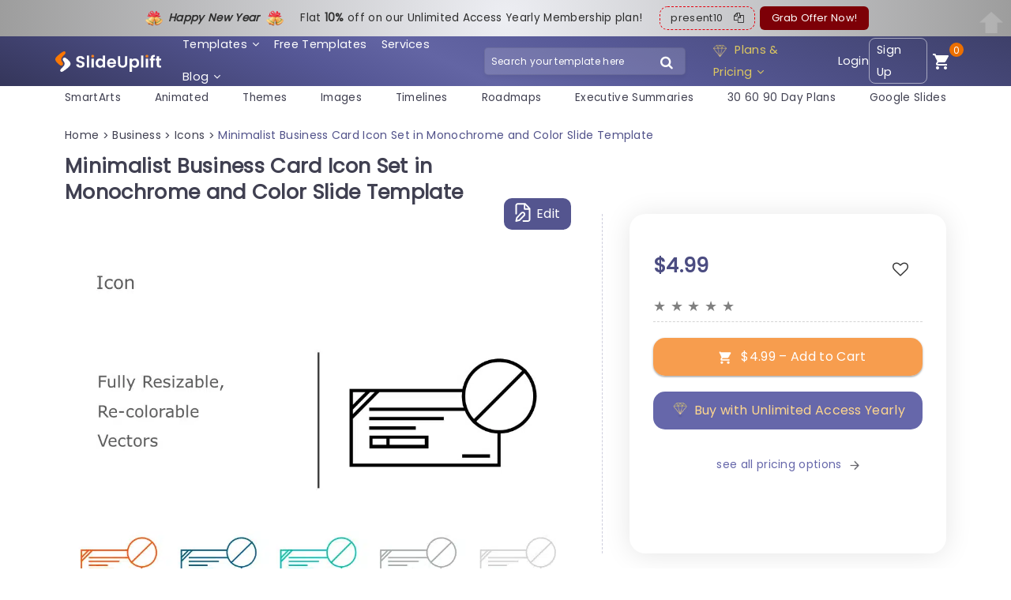

--- FILE ---
content_type: text/css
request_url: https://slideuplift.com/wp-content/themes/olam-child/edd_templates/edd.min.css?ver=2.10.3
body_size: 3539
content:
@charset "UTF-8";@font-face{font-family:EDD-Icons;src:url(fonts/EDD-Icons.eot);src:url(fonts/EDD-Icons.eot?#iefix) format('embedded-opentype'),url(fonts/EDD-Icons.woff) format('woff'),url(fonts/EDD-Icons.ttf) format('truetype'),url(fonts/EDD-Icons.svg#EDD-Icons) format('svg');font-weight:400;font-style:normal}[class*=" edd-icon-"],[class*=edd-icon-]{font-family:EDD-Icons;speak:none;font-style:normal;font-weight:400;font-variant:normal;text-transform:none;width:auto;height:auto;line-height:1;-webkit-font-smoothing:antialiased}[class*=" edd-icon-"]:before,[class*=edd-icon-]:before{text-decoration:inherit;display:inline-block;cursor:default;speak:none}.edd-icon-spinner:before{content:"\71"}.edd-icon-ok:before{content:"\77"}.edd-icon-remove:before{content:"\65"}.edd-icon-remove-circle:before{content:"\72"}.edd-icon-ok-circle:before{content:"\74"}.edd-icon-spin{display:inline-block;-moz-animation:edd-icon-spin 2s infinite linear;-o-animation:edd-icon-spin 2s infinite linear;-webkit-animation:edd-icon-spin 2s infinite linear;animation:edd-icon- spin 2s infinite linear}@-moz-keyframes edd-icon-spin{0%{-moz-transform:rotate(0)}100%{-moz-transform:rotate(359deg)}}@-webkit-keyframes edd-icon-spin{0%{-webkit-transform:rotate(0)}100%{-webkit-transform:rotate(359deg)}}@-o-keyframes edd-icon-spin{0%{-o-transform:rotate(0)}100%{-o-transform:rotate(359deg)}}@-ms-keyframes edd-icon-spin{0%{-ms-transform:rotate(0)}100%{-ms-transform:rotate(359deg)}}@keyframes edd-icon-spin{0%{transform:rotate(0)}100%{transform:rotate(359deg)}}.edd_clearfix:after{display:block;visibility:hidden;float:none;clear:both;text-indent:-9999px;content:"."}#edd_checkout_cart{text-align:left;width:100%;border:none;margin:0 0 30px;table-layout:auto}#edd_checkout_cart td img{float:left;margin:0 8px 0 0;background:0 0;padding:0;border:none}#edd_checkout_cart input.edd-item-quantity{width:3em;padding:2px}#edd_checkout_cart .edd_discount{display:inline-block;margin-left:5px}.edd_discount_remove{display:inline-block;width:10px;height:11px;background:url(images/xit.gif) 0 0 no-repeat;position:relative;top:3px}.edd_discount_remove:hover{background-position:-10px 0}#edd_checkout_cart br{display:none}#edd_checkout_cart a.edd-cart-saving-button{font-weight:400;text-decoration:none}#edd_checkout_form_wrap label:after{display:block;visibility:hidden;float:none;clear:both;height:0;text-indent:-9999px;content:"."}#edd_checkout_form_wrap span.edd-description{color:#666;font-size:80%;display:none;margin:0 0 5px}#edd_checkout_form_wrap select.edd-select.edd-select-small{display:inline;width:auto}#edd_checkout_form_wrap input.edd-input.error,#edd_checkout_form_wrap textarea.edd-input.error{border-color:#c4554e}#edd_checkout_form_wrap #edd_tax_opt_in_fields label,#edd_checkout_form_wrap #edd_terms_agreement label{display:inline-block;width:auto}#edd_checkout_form_wrap>p{margin:0 0 21px}#edd_checkout_form_wrap span.edd-required-indicator{color:#b94a48;display:inline}#edd_checkout_form_wrap input[type=radio]{border:none;margin-right:5px}#edd_checkout_form_wrap input[type=checkbox]{float:left;margin:0 8px 0 0}#edd_checkout_form_wrap .edd-payment-icons{height:48px;display:block;margin:50px 0 80px;text-align:center}#edd_checkout_form_wrap .edd-payment-icons img.payment-icon{max-height:48px;width:auto;margin:0 3px 0 0;background:0 0;padding:0;border:none;-webkit-box-shadow:none;-moz-box-shadow:none;box-shadow:none}#edd_checkout_form_wrap #edd-payment-mode-wrap label{display:inline-block;margin:0 20px 0 0}#edd_checkout_form_wrap #edd-payment-mode-wrap .edd-payment-mode-label{font-weight:700;display:inline-block;position:relative;margin-bottom:5px}#edd_checkout_form_wrap #edd_discount_code,#edd_checkout_form_wrap #edd_purchase_submit,#edd_checkout_form_wrap #edd_register_account_fields{padding:0;border:none}#edd_checkout_form_wrap #edd_purchase_submit{padding:50px;margin-bottom:0}#edd_checkout_form_wrap fieldset fieldset{margin:0;border:none;padding:0}#edd_checkout_form_wrap #edd-login-account-wrap,#edd_checkout_form_wrap #edd-new-account-wrap,#edd_checkout_form_wrap #edd_final_total_wrap,#edd_checkout_form_wrap #edd_show_discount,#edd_checkout_form_wrap .edd-cart-adjustment{background:inherit;color:inherit;padding:.5em 1.387em}#edd_checkout_form_wrap .edd-cart-adjustment{padding:1.387em}#edd_checkout_form_wrap .edd-cart-adjustment input.edd-input,#edd_checkout_form_wrap .edd-cart-adjustment input.edd-submit{display:inline-block}#edd_checkout_form_wrap .edd-cart-adjustment input.edd-submit,.edd_checkout a,a.btn-checkout{padding:3px 12px;margin-bottom:2px}#edd_checkout_form_wrap #edd-discount-error-wrap{width:100%;display:inline-block;margin:1em 0 0}#edd_checkout_form_wrap #edd_payment_mode_select{margin-bottom:21px}#edd_checkout_form_wrap fieldset#edd_register_fields #edd_checkout_user_info{margin-bottom:21px}#edd_checkout_form_wrap fieldset#edd_register_account_fields legend{padding-top:11px}#edd_checkout_form_wrap fieldset#edd_register_account_fields p.edd_login_password,#edd_checkout_form_wrap fieldset#edd_register_account_fields p.edd_register_password{margin:0}#edd_checkout_form_wrap fieldset p:last-child{margin-bottom:0}#edd_checkout_form_wrap fieldset#edd_cc_fields #edd-card-number-wrap{margin-top:5px}#edd_checkout_form_wrap #edd_purchase_final_total{margin:21px 0}#edd_checkout_form_wrap #edd_purchase_final_total p{margin:0}#edd_secure_site_wrapper{padding:4px 4px 4px 0;font-weight:700}#edd_secure_site_wrapper span.padlock:before{content:'\f160';display:inline-block;-webkit-font-smoothing:antialiased;font:normal 20px/1 dashicons;vertical-align:top}#edd_checkout_form_wrap input.edd-input.card-number.valid{background-image:url(images/tick.png);background-repeat:no-repeat;background-position:98% 50%}#edd_checkout_form_wrap span.exp-divider{display:inline}#edd_checkout_form_wrap span.card-type{position:absolute;top:-2px;right:0;width:43px;height:32px;background-size:43px 32px!important}#edd_checkout_form_wrap span.card-type.off{display:none}#edd_checkout_form_wrap span.card-type.visa{background:url(images/icons/visa.gif) no-repeat}#edd_checkout_form_wrap span.card-type.mastercard{background:url(images/icons/mastercard.gif) no-repeat}#edd_checkout_form_wrap span.card-type.discover{background:url(images/icons/discover.gif) no-repeat}#edd_checkout_form_wrap span.card-type.amex{background:url(images/icons/americanexpress.gif) no-repeat}#edd_checkeout_form_wrap .edd-cart-ajax,#edd_checkout_form_wrap #edd-discount-loader{-webkit-box-shadow:none;-moz-box-shadow:none;box-shadow:none}.edd-amazon-profile-wrapper{font-size:12px}.edd-amazon-profile-name{font-weight:600}.edd-amazon-logout{font-size:10px;line-height:12px}.edd-amazon-logout a{cursor:pointer}#edd-amazon-address-box{height:228px;width:350px;margin-bottom:15px}#edd-amazon-wallet-box{height:228px;width:350px}@media only screen and (min-width:768px){#edd-amazon-address-box,#edd-amazon-wallet-box{width:100%;height:228px}}.edd_purchase_submit_wrapper{position:relative}.edd_purchase_submit_wrapper a.edd-add-to-cart{text-decoration:none;display:none;box-shadow:0 2px 1px rgba(0,0,0,.1),0 1px 3px rgba(0,0,0,.3)}.edd_purchase_submit_wrapper a.edd-add-to-cart.edd-has-js{display:inline-block}.edd_purchase_submit_wrapper .edd-cart-ajax{display:none;position:relative;left:-35px}.edd-submit.button.edd-ajax-loading{padding-right:30px}.edd-add-to-cart .edd-add-to-cart-label{opacity:1}a.edd-add-to-cart .edd-loading{position:absolute;left:50%;top:50%;opacity:0}a.edd-add-to-cart .edd-add-to-cart-label,a.edd-add-to-cart .edd-loading{-webkit-transition:.1s opacity!important;-moz-transition:.1s opacity!important;-ms-transition:.1s opacity!important;-o-transition:.1s opacity!important;transition:.1s opacity!important}.edd-add-to-cart[data-edd-loading] .edd-add-to-cart-label{opacity:.5}.edd-add-to-cart[data-edd-loading] .edd-loading{opacity:1}.edd-cart-added-alert{color:#567622;display:block;position:absolute}body.edd_receipt_page{background-color:#fff;color:#141412;margin:0;font-family:Helvetica,sans-serif;font-size:12px}body.edd_receipt_page:before{position:relative}body.edd_receipt_page #edd_receipt_wrapper{width:660px;margin:0 auto;padding:50px 0}body.edd_receipt_page table{display:table;width:100%;border-bottom:1px solid #ededed;border-collapse:collapse;border-spacing:0;font-size:14px;line-height:2;margin:0 0 20px}body.edd_receipt_page td,body.edd_receipt_page th{display:table-cell;text-align:left;border-top:1px solid #ededed;padding:6px 10px;font-weight:400}body.edd_receipt_page th{font-weight:700;text-transform:uppercase}body.edd_receipt_page h3{font-size:22px;margin:40px 0 5px;clear:both;display:block;font-weight:700}body.edd_receipt_page li{list-style:none}table#edd_purchase_receipt,table#edd_purchase_receipt_products{width:100%;margin-bottom:60px}table#edd_purchase_receipt td,table#edd_purchase_receipt th,table#edd_purchase_receipt_products td,table#edd_purchase_receipt_products th{text-align:left}table#edd_purchase_receipt .edd_receipt_payment_status.cancelled,table#edd_purchase_receipt .edd_receipt_payment_status.failed,table#edd_purchase_receipt .edd_receipt_payment_status.pending,table#edd_purchase_receipt .edd_receipt_payment_status.revoked{color:#f73f2e}table#edd_purchase_receipt_products li{list-style:none;margin:0 0 8px 10px}table#edd_purchase_receipt ul,table#edd_purchase_receipt_products ul.edd_purchase_receipt_files{margin:0;padding:0}table#edd_purchase_receipt li.edd_download_file{list-style:none;margin:0 0 8px 0}table#edd_purchase_receipt_products .edd_purchase_receipt_product_notes{font-style:italic}table#edd_purchase_receipt_products .edd_purchase_receipt_product_name{font-weight:700}table#edd_purchase_receipt_products .edd_bundled_product_name{font-style:italic;font-weight:700}#edd_user_history{text-align:left;width:100%;border-top:1px solid #f0f0f0;border-bottom:none}#edd_user_history td{line-height:25px;vertical-align:middle}#edd_user_history .edd_purchase_status.cancelled,#edd_user_history .edd_purchase_status.failed,#edd_user_history .edd_purchase_status.pending,#edd_user_history .edd_purchase_status.revoked{color:#f73f2e}.edd_added_to_cart_alert{padding:5px;font-size:14px;border:1px solid #046a9e;background:#9ecce2;color:#333;margin:8px 0}.edd_added_to_cart_alert a.edd_alert_checkout_link{color:#000!important}input.edd_submit_plain{background:0 0!important;border:none!important;padding:0!important;display:inline;cursor:pointer}.edd_download_purchase_form .edd_download_quantity_wrapper{margin:0 0 .5em}.edd_download_purchase_form .edd_download_quantity_wrapper .edd-item-quantity{width:75px;background:rgba(0,0,0,.05);border:1px solid rgba(0,0,0,.14);padding:5px 10px;margin:0 auto}.edd_download_purchase_form .edd_price_options li{display:block;padding:0;margin:0}.edd_download_purchase_form .edd_price_options span{display:inline;padding:0;margin:0}.edd_download_purchase_form .edd_price_options .edd_download_quantity_wrapper{padding-left:18px}.edd_download_purchase_form .edd_price_options .edd_download_quantity_wrapper *{font-size:80%}.edd_download_purchase_form .edd_price_options input.edd-item-quantity{display:inline;width:50px;max-width:90%}.edd_checkout a,a.btn-checkout{position:relative;font-size:.9rem;font-weight:500;display:block;text-align:center;padding:15px 30px}.edd-submit:before,.edd_checkout a:before,a.btn-checkout:before{content:'\e818';display:inline-block;margin-right:8px;vertical-align:text-bottom;font-size:1.3em;font-family:fontello}.edd_checkout a:before,a.btn-checkout:before{vertical-align:bottom}.edd_download_inner{padding:0 8px 8px;margin:0 0 10px}.edd_download_image{max-width:100%}.edd_download .edd_price{margin-bottom:10px}.sidebar-item .edd-cart{display:block;padding:16px;font-weight:300;margin:0 0 50px;position:relative}.sidebar-item .edd-cart a{margin-bottom:0;color:#494949}.sidebar-item .edd-cart-item{border-bottom:1px solid rgba(0,0,0,.1);padding:8px 0}.edd-cart .edd-cart-item{line-height:1.6em;padding:10px 16px;background-color:#eee;margin-bottom:2px}.sidebar-item .edd-cart .edd-cart-item{font-size:1em}.edd-cart-number-of-items{margin-bottom:5px;display:none}.edd-cart-meta.edd_subtotal{font-weight:700;font-style:italic}.edd-cart-meta.edd_cart_tax{font-size:1em;font-style:italic}.edd-cart-meta.edd_cart_tax::before{font-style:normal}.edd-cart-meta.edd_total{font-weight:700}.edd-cart-meta{padding:2px 5px}.edd-cart-meta.edd_subtotal,.edd-cart-meta.edd_total{padding-top:8px;color:#000;cursor:pointer}.edd-cart li.edd_checkout{text-align:right;margin-top:20px}.edd-cart li.edd_total{text-align:right;padding:15px 15px;background:rgba(0,0,0,.02);margin-top:20px;font-size:1.4em}.edd_checkout a{border-radius:0;padding:12px 30px;margin:2px 0;display:inline-block;text-transform:uppercase;border:none;white-space:normal;font-size:1em;font-weight:400;font-family:inherit;min-width:200px;text-align:center;margin-bottom:20px;text-transform:uppercase;font-weight:500}.edd_checkout a:hover{box-shadow:0 1px 3px 0 rgba(0,0,0,.3);text-decoration:none!important}.edd-cart{background-color:#fff;list-style:none}.edd-cart li{position:relative}.edd-cart li.edd-cart-item{padding-right:100px}.edd-cart li.edd-cart-item .edd-cart-item-separator:nth-child(4){display:none}.edd-cart li.edd-cart-item .edd-cart-item-price{font-weight:700;color:#444;font-size:1.2em}.edd-cart .subtotal{float:right}.edd-cart .edd-remove-from-cart{position:absolute;right:15px;top:10px;color:#444;text-transform:capitalize}.edd-cart li:first-child .edd-remove-from-cart{top:10px}.edd-cart .edd-remove-from-cart:before{font-size:18px;content:'\e82c';font-family:fontello;font-weight:400;margin-right:8px}.edd_errors:not(.edd-alert){-webkit-border-radius:2px;-moz-border-radius:2px;border-radius:2px;border:0;margin:0 0 21px 0;color:#333}.edd_error{padding:10px}p.edd_error{margin:0!important}.edd_success:not(.edd-alert){-webkit-border-radius:2px;-moz-border-radius:2px;border-radius:2px;border:1px solid #b3ce89;margin:20px 0;background:#d5eab3;color:#567622;padding:6px 8px;box-shadow:inset 0 1px 0 rgba(255,255,255,.7)}.edd-alert{-webkit-border-radius:2px;-moz-border-radius:2px;border-radius:2px;margin-bottom:20px;padding:10px;border:1px solid transparent;vertical-align:middle}.edd-alert p{padding:0}.edd-alert p:not(:last-child){margin-bottom:5px}.edd-alert p:last-child{margin-bottom:0}.edd-alert-error{color:#a94442;background-color:#f2dede;border-color:#ebccd1}.edd-alert-success{background-color:#dff0d8;border-color:#d6e9c6;color:#3c763d}.edd-alert-info{color:#31708f;background-color:#d9edf7;border-color:#bce8f1}.edd-alert-warn{color:#8a6d3b;background-color:#fcf8e3;border-color:#faebcc}.edd-cart-added-alert{display:inline-block;padding:8px 12px;background:rgba(17,178,22,.4);color:#fff;margin:8px 0;position:relative}.comment-list{display:block;list-style:none}.comment-list li{padding-left:70px;margin-bottom:10px}.comment-list li.bypostauthor{background:0 0}.comment-list li article.comment{background:rgba(0,0,0,.03);padding:18px;border-radius:6px;position:relative}.comment-list li article.comment p:last-child{margin-bottom:0}.comment-list li img{margin:-15px 0 0 -80px;float:left;border-radius:50%;max-width:50px}.comment-list li .comment-author{font-size:1em}.comment-list li .comment-author cite{font-size:1.2em}.comment-list li .comment-author a{font-size:1.2rem;color:#363837}.comment-list li .comment-content{padding:5px 0}.comment-form{background:#f4f4f4;padding:70px 15px 30px;text-align:left;position:relative}.comment-form>label{display:none}.comment-form .field-holder{background:#fff}time{font-size:.9rem}.comment-form .field-holder,.comment-form-author,.comment-form-email,.comment-form-url{position:relative}.comment-form .field-holder label{position:absolute;top:17px;left:24px;display:inline-block;overflow:hidden;height:20px;margin:0}.comment-form .field-holder label:before{content:"\f007";font-family:fontAwesome;width:20px;display:inline-block}.comment-form-author,.comment-form-comment,.comment-form-email,.comment-form-url{width:50%;float:left;padding:0;border-left:solid #f4f4f4 15px;border-right:solid #f4f4f4 15px}.admin-bar .comment-form .comment-form-comment{width:100%}.comment-notes,.logged-in-as{margin-bottom:40px}.comment-notes,.logged-in-as{padding:0 15px}.comment-form .comment-form-author label:before{content:"\f007"}.comment-form .comment-form-email label:before{content:"\f0e0"}.comment-form .comment-form-url label:before{content:"\f0ac"}.comment-form .comment-form-comment label:before{content:"\f075"}h3.comment-reply-title,h3.comment-title{font-family:inherit;color:inherit}.comment-form .form-submit{text-align:center}.comment-form .wrap-rating.in-post{display:block;margin-bottom:17px;margin-left:20px;overflow:inherit}.comment-form .wrap-rating .rating{display:inline-block}.comment-form .wrap-rating .rating-title{display:inline-block;margin-bottom:10px;vertical-align:top}

--- FILE ---
content_type: image/svg+xml
request_url: https://slideuplift.com/wp-content/uploads/2024/02/Shopping-cart.svg
body_size: 248
content:
<svg width="44" height="44" viewBox="0 0 44 44" fill="none" xmlns="http://www.w3.org/2000/svg">
<g id="Shopping cart" clip-path="url(#clip0_197_2180)">
<path id="Vector" d="M12.8333 33.0001C10.8166 33.0001 9.18492 34.6501 9.18492 36.6667C9.18492 38.6834 10.8166 40.3334 12.8333 40.3334C14.8499 40.3334 16.4999 38.6834 16.4999 36.6667C16.4999 34.6501 14.8499 33.0001 12.8333 33.0001ZM1.83325 3.66675V7.33341H5.49992L12.0999 21.2484L9.62492 25.7401C9.33159 26.2534 9.16659 26.8584 9.16659 27.5001C9.16659 29.5167 10.8166 31.1667 12.8333 31.1667H34.8333V27.5001H13.6033C13.3466 27.5001 13.1449 27.2984 13.1449 27.0417L13.1999 26.8217L14.8499 23.8334H28.5083C29.8833 23.8334 31.0933 23.0817 31.7166 21.9451L38.2799 10.0467C38.4266 9.79008 38.4999 9.47842 38.4999 9.16675C38.4999 8.15841 37.6749 7.33341 36.6666 7.33341H9.55159L7.82825 3.66675H1.83325ZM31.1666 33.0001C29.1499 33.0001 27.5183 34.6501 27.5183 36.6667C27.5183 38.6834 29.1499 40.3334 31.1666 40.3334C33.1833 40.3334 34.8333 38.6834 34.8333 36.6667C34.8333 34.6501 33.1833 33.0001 31.1666 33.0001Z" fill="white"/>
</g>
<defs>
<clipPath id="clip0_197_2180">
<rect width="44" height="44" fill="white"/>
</clipPath>
</defs>
</svg>
